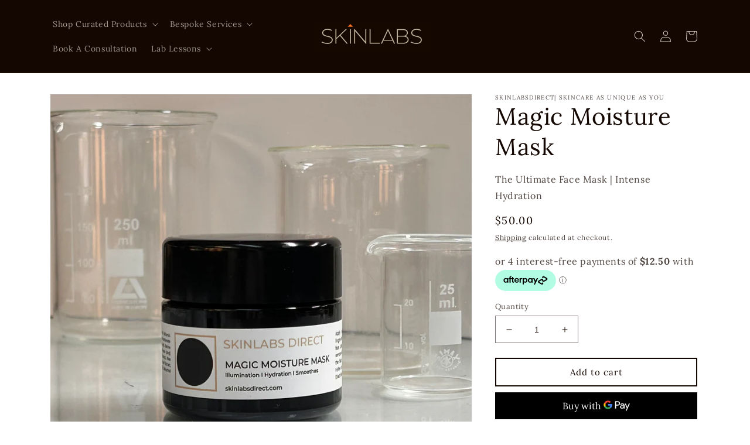

--- FILE ---
content_type: text/javascript; charset=utf-8
request_url: https://www.skinlabsdirect.com/products/magic-moisture-mask.js
body_size: 360
content:
{"id":4681131753571,"title":"Magic Moisture Mask","handle":"magic-moisture-mask","description":"\u003cp\u003e\u003cmeta charset=\"utf-8\"\u003e\u003cspan\u003eSoak in the ultimate skin hydration. Skinlabs Direct Magic Moisture Mask works to transform the skin. Specially formulated with 4% concentration of Hyaluronic Acid, for intense hydration, and 10% Niacinamide, giving the skin an abundance of nourishment.\u003c\/span\u003e\u003c\/p\u003e\n\u003cp\u003e \u003c\/p\u003e","published_at":"2023-02-13T17:27:44+11:00","created_at":"2020-08-15T16:30:13+10:00","vendor":"skinlabsdirect","type":"","tags":["dehydrated skin","dry skin","face mask","moisturiser"],"price":5000,"price_min":5000,"price_max":5000,"available":true,"price_varies":false,"compare_at_price":null,"compare_at_price_min":0,"compare_at_price_max":0,"compare_at_price_varies":false,"variants":[{"id":32941566722147,"title":"Default Title","option1":"Default Title","option2":null,"option3":null,"sku":"","requires_shipping":true,"taxable":false,"featured_image":null,"available":true,"name":"Magic Moisture Mask","public_title":null,"options":["Default Title"],"price":5000,"weight":0,"compare_at_price":null,"inventory_management":null,"barcode":"MMM","requires_selling_plan":false,"selling_plan_allocations":[]}],"images":["\/\/cdn.shopify.com\/s\/files\/1\/0074\/3381\/4116\/files\/IMG_0269mmm.jpg?v=1694234702"],"featured_image":"\/\/cdn.shopify.com\/s\/files\/1\/0074\/3381\/4116\/files\/IMG_0269mmm.jpg?v=1694234702","options":[{"name":"Title","position":1,"values":["Default Title"]}],"url":"\/products\/magic-moisture-mask","media":[{"alt":null,"id":22746112917603,"position":1,"preview_image":{"aspect_ratio":1.0,"height":3024,"width":3024,"src":"https:\/\/cdn.shopify.com\/s\/files\/1\/0074\/3381\/4116\/files\/IMG_0269mmm.jpg?v=1694234702"},"aspect_ratio":1.0,"height":3024,"media_type":"image","src":"https:\/\/cdn.shopify.com\/s\/files\/1\/0074\/3381\/4116\/files\/IMG_0269mmm.jpg?v=1694234702","width":3024}],"requires_selling_plan":false,"selling_plan_groups":[]}